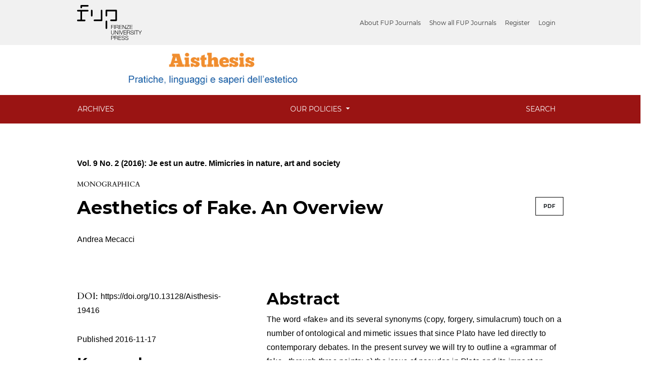

--- FILE ---
content_type: text/html; charset=utf-8
request_url: https://oajournals.fupress.net/index.php/aisthesis/article/view/901
body_size: 6757
content:



<!DOCTYPE html>
<html lang="en-US" xml:lang="en-US">
<head>
	<meta charset="utf-8">
	<meta name="viewport" content="width=device-width, initial-scale=1.0">
	<title>
		Aesthetics of Fake. An Overview
							| Aisthesis. Pratiche, linguaggi e saperi dell’estetico
			</title>

	
<meta name="generator" content="Open Journal Systems 3.3.0.21" />
<link rel="schema.DC" href="http://purl.org/dc/elements/1.1/" />
<meta name="DC.Creator.PersonalName" content="Andrea Mecacci"/>
<meta name="DC.Date.created" scheme="ISO8601" content="2016-11-17"/>
<meta name="DC.Date.dateSubmitted" scheme="ISO8601" content="2019-07-09"/>
<meta name="DC.Date.issued" scheme="ISO8601" content="2016-11-17"/>
<meta name="DC.Date.modified" scheme="ISO8601" content="2021-03-22"/>
<meta name="DC.Description" xml:lang="en" content="The word «fake» and its several synonyms (copy, forgery, simulacrum) touch on a number of ontological and mimetic issues that since Plato have led directly to contemporary debates. In the present survey we will try to outline a «grammar of fake» through three points: a) the issue of pseudos in Plato and its impact on contemporaneity; b) the notion of hyperreality as absolute fake; c) the dimension of operative fake, grasped in its postmodern enucleation."/>
<meta name="DC.Format" scheme="IMT" content="application/pdf"/>
<meta name="DC.Identifier" content="901"/>
<meta name="DC.Identifier.pageNumber" content="59-69"/>
<meta name="DC.Identifier.DOI" content="10.13128/Aisthesis-19416"/>
<meta name="DC.Identifier.URI" content="https://oajournals.fupress.net/index.php/aisthesis/article/view/901"/>
<meta name="DC.Language" scheme="ISO639-1" content="en"/>
<meta name="DC.Rights" content="Copyright (c)  "/>
<meta name="DC.Rights" content=""/>
<meta name="DC.Source" content="Aisthesis. Pratiche, linguaggi e saperi dell’estetico"/>
<meta name="DC.Source.ISSN" content="2035-8466"/>
<meta name="DC.Source.Issue" content="2"/>
<meta name="DC.Source.Volume" content="9"/>
<meta name="DC.Source.URI" content="https://oajournals.fupress.net/index.php/aisthesis"/>
<meta name="DC.Subject" xml:lang="en" content="fake"/>
<meta name="DC.Subject" xml:lang="en" content="mimesis"/>
<meta name="DC.Subject" xml:lang="en" content="hyperreality"/>
<meta name="DC.Title" content="Aesthetics of Fake. An Overview"/>
<meta name="DC.Type" content="Text.Serial.Journal"/>
<meta name="DC.Type.articleType" content="Monographica"/>
<meta name="gs_meta_revision" content="1.1"/>
<meta name="citation_journal_title" content="Aisthesis. Pratiche, linguaggi e saperi dell’estetico"/>
<meta name="citation_journal_abbrev" content="aisthesis"/>
<meta name="citation_issn" content="2035-8466"/> 
<meta name="citation_author" content="Andrea Mecacci"/>
<meta name="citation_title" content="Aesthetics of Fake. An Overview"/>
<meta name="citation_language" content="en"/>
<meta name="citation_date" content="2016/11/17"/>
<meta name="citation_volume" content="9"/>
<meta name="citation_issue" content="2"/>
<meta name="citation_firstpage" content="59"/>
<meta name="citation_lastpage" content="69"/>
<meta name="citation_doi" content="10.13128/Aisthesis-19416"/>
<meta name="citation_abstract_html_url" content="https://oajournals.fupress.net/index.php/aisthesis/article/view/901"/>
<meta name="citation_keywords" xml:lang="en" content="fake"/>
<meta name="citation_keywords" xml:lang="en" content="mimesis"/>
<meta name="citation_keywords" xml:lang="en" content="hyperreality"/>
<meta name="citation_pdf_url" content="https://oajournals.fupress.net/index.php/aisthesis/article/download/901/899"/>
<script>
document.addEventListener("DOMContentLoaded", function() {
var c = document.getElementsByTagName("a");
for( a = 0; a < c.length; a++ ) 
{ 
	var b = c[a]; 
	b.getAttribute("href") && b.hostname !== location.hostname && (b.target = "_blank") ;
}
});
</script>
	<link rel="stylesheet" href="https://oajournals.fupress.net/plugins/themes/classic/resources/app.min.css?v=3.3.0.21" type="text/css" /><link rel="stylesheet" href="https://oajournals.fupress.net/index.php/aisthesis/$$$call$$$/page/page/css?name=stylesheet" type="text/css" /><link rel="stylesheet" href="https://oajournals.fupress.net/plugins/generic/doiInSummary/styles/doi.css?v=3.3.0.21" type="text/css" /><link rel="stylesheet" href="https://oajournals.fupress.net/public/journals/3/styleSheet.css?d=2025-05-09+10%3A13%3A59" type="text/css" />
</head>
<body>
<header>
	<div class="header container-fluid p-0" style="overflow-x: hidden;">
		<div class="top-menu">
			<div class="brand-logo">
				<img style="height:70px;" src="/public/site/logo-fup.svg" alt="">
			</div>
			<div id="user-nav-wraper">
								
	<ul id="navigationUser" class="pkp_navigation_user nav nav-tabs">
												<li class=" nav-item">
					<a class="nav-link"
					   href="https://journals.fupress.net/about-fup-journal/">About FUP Journals</a>
				</li>
															<li class=" nav-item">
					<a class="nav-link"
					   href="https://journals.fupress.net/journal/">Show all FUP Journals</a>
				</li>
															<li class=" nav-item">
					<a class="nav-link"
					   href="https://oajournals.fupress.net/index.php/aisthesis/user/register">Register</a>
				</li>
															<li class=" nav-item">
					<a class="nav-link"
					   href="https://oajournals.fupress.net/index.php/aisthesis/login">Login</a>
				</li>
													</ul>

								
			</div>
		</div>
		<div class="upper-header row">
			<h1 class="logo-wrapper col-md-7">
				<a href="https://oajournals.fupress.net/index.php/aisthesis/index" class="home-link">
								<img class="journal-logo" src="https://oajournals.fupress.net/public/journals/3/pageHeaderLogoImage_en_US.png"
		     alt="##common.pageHeaderLogo.altText##">
	
				</a>
			</h1>
		</div>

		
							<div class="lower-header">
				<ul id="nav-small" class="nav nav-tabs">
					<li class="nav-item">
						<a id="show-modal" class="nav-link">
							<ion-icon name="menu"></ion-icon>
							<span class="ion-icon-text">Menu</span>
						</a>
					</li>
				</ul>
								<div id="modal-on-small" class="nav-modal hide">
					<div id="primary-nav-wraper">
		                    <span id="close-small-modal">
		                        <ion-icon name="close"></ion-icon>
		                    </span>
									
	<ul id="navigationPrimary" class="pkp_navigation_primary nav nav-tabs">
												<li class=" nav-item">
					<a class="nav-link"
					   href="https://oajournals.fupress.net/index.php/aisthesis/issue/archive">Archives</a>
				</li>
																			<li class=" nav-item dropdown">
					<a							class="nav-link dropdown-toggle locales-toogle-off"
							href="https://journals.fupress.net/our-policies/" role="button"
							data-toggle="dropdown" aria-haspopup="true" aria-expanded="false">
						OUR POLICIES
					</a>
					<div class="navigation-dropdown dropdown-menu dropdown-menu-right" aria-labelledby="navbarDropdown">
																					<a class=" dropdown-item"
								   href="https://journals.fupress.net/our-policies/publication-ethics/">
									ETHICS
								</a>
																												<a class=" dropdown-item"
								   href="https://journals.fupress.net/our-policies/">
									EDITORIAL POLICIES
								</a>
																												<a class=" dropdown-item"
								   href="https://journals.fupress.net/research-integrity/">
									RESEARCH INTEGRITY
								</a>
																												<a class=" dropdown-item"
								   href="https://journals.fupress.net/authors/">
									AUTHORS
								</a>
																												<a class=" dropdown-item"
								   href="https://journals.fupress.net/reviewers/">
									REVIEWERS
								</a>
																												<a class=" dropdown-item"
								   href="https://journals.fupress.net/editors/">
									EDITORS
								</a>
																		</div>
				</li>
															<li class=" nav-item">
					<a class="nav-link"
					   href="https://oajournals.fupress.net/index.php/aisthesis/search/search">Search</a>
				</li>
						</ul>

		
					</div>
				</div>
			</div>
			</div>
</header>


<main class="page page_article">
	<div class="container-fluid container-page">

				 
<article class="obj_article_details">
	<div class="article_header_wrapper">
				
		<div class="article_issue_credentials">
			<a href="https://oajournals.fupress.net/index.php/aisthesis/issue/view/57">Vol. 9 No. 2 (2016): Je est un autre. Mimicries in nature, art and society</a>
		</div>
		<div class="article_section_title">
			Monographica
		</div>
		<div class="row">
			<div class="col-md-8">

								<h1 class="page_title article-full-title">
					Aesthetics of Fake. An Overview
				</h1>


			</div>

			<div class="col-md-4">

													<div class="item galleys">
													
	
							

<a class="btn galley-link obj_galley_link pdf" href="https://oajournals.fupress.net/index.php/aisthesis/article/view/901/899" >

		
	PDF

	</a>
											</div>
								
			</div>

			<div class="col-md-12">

													<div class="authors_info">
						<ul class="entry_authors_list">
							<li class="entry_author_block"><span class="name_wrapper">Andrea Mecacci</span></li>						</ul>
					</div>
					<div class="additional-authors-info">
												<div class="collapse" id="authorInfoCollapse">
															<div class="additional-author-block">
																																			</div>
													</div>
					</div>
							</div>
		</div>
	</div>

	<div class="row article_main_data" id="articleMainData">
		<div class="main_entry col-md-4" id="mainEntry" >

						
																												<div class="doi">
						<span class="doi_label">
														DOI:
						</span>
						<span class="doi_value">
							<a href="https://doi.org/10.13128/Aisthesis-19416">
																https://doi.org/10.13128/Aisthesis-19416
							</a>
						</span>
					</div>
							
			
						        		<p>
          			Published
          			          			            			2016-11-17
					          			        		</p>

        		      		
												<div class="item keywords">
				<h3>Keywords</h3><ul class="keywords_value"><li class="keyword_item"><span>fake</span><span class="keyword-delimeter">,</span></li><li class="keyword_item"><span>mimesis</span><span class="keyword-delimeter">,</span></li><li class="keyword_item"><span>hyperreality</span></li></ul>
			</div>
			

										<div class="item citation">
					<div class="sub_item citation_display">
						<h3>
							How to Cite
						</h3>
						<div class="citation_format_value">
							<div id="citationOutput" role="region" aria-live="polite">
								<div class="csl-bib-body">
  <div class="csl-entry">Mecacci, A. (2016). Aesthetics of Fake. An Overview. <i>Aisthesis. Pratiche, Linguaggi E Saperi dell’estetico</i>, <i>9</i>(2), 59–69. https://doi.org/10.13128/Aisthesis-19416</div>
</div>
							</div>
							<div class="citation_formats dropdown">
								<button class="btn btn-primary" id="dropdownMenuButton" data-toggle="dropdown" aria-haspopup="true"
								        aria-expanded="false">
									More Citation Formats
								</button>
								<div class="dropdown-menu" aria-labelledby="dropdownMenuButton" id="dropdown-cit">
																			<a
												class="dropdown-cite-link dropdown-item"
												aria-controls="citationOutput"
												href="https://oajournals.fupress.net/index.php/aisthesis/citationstylelanguage/get/acm-sig-proceedings?submissionId=901&amp;publicationId=705"
												data-load-citation
												data-json-href="https://oajournals.fupress.net/index.php/aisthesis/citationstylelanguage/get/acm-sig-proceedings?submissionId=901&amp;publicationId=705&amp;return=json"
										>
											ACM
										</a>
																			<a
												class="dropdown-cite-link dropdown-item"
												aria-controls="citationOutput"
												href="https://oajournals.fupress.net/index.php/aisthesis/citationstylelanguage/get/acs-nano?submissionId=901&amp;publicationId=705"
												data-load-citation
												data-json-href="https://oajournals.fupress.net/index.php/aisthesis/citationstylelanguage/get/acs-nano?submissionId=901&amp;publicationId=705&amp;return=json"
										>
											ACS
										</a>
																			<a
												class="dropdown-cite-link dropdown-item"
												aria-controls="citationOutput"
												href="https://oajournals.fupress.net/index.php/aisthesis/citationstylelanguage/get/apa?submissionId=901&amp;publicationId=705"
												data-load-citation
												data-json-href="https://oajournals.fupress.net/index.php/aisthesis/citationstylelanguage/get/apa?submissionId=901&amp;publicationId=705&amp;return=json"
										>
											APA
										</a>
																			<a
												class="dropdown-cite-link dropdown-item"
												aria-controls="citationOutput"
												href="https://oajournals.fupress.net/index.php/aisthesis/citationstylelanguage/get/associacao-brasileira-de-normas-tecnicas?submissionId=901&amp;publicationId=705"
												data-load-citation
												data-json-href="https://oajournals.fupress.net/index.php/aisthesis/citationstylelanguage/get/associacao-brasileira-de-normas-tecnicas?submissionId=901&amp;publicationId=705&amp;return=json"
										>
											ABNT
										</a>
																			<a
												class="dropdown-cite-link dropdown-item"
												aria-controls="citationOutput"
												href="https://oajournals.fupress.net/index.php/aisthesis/citationstylelanguage/get/chicago-author-date?submissionId=901&amp;publicationId=705"
												data-load-citation
												data-json-href="https://oajournals.fupress.net/index.php/aisthesis/citationstylelanguage/get/chicago-author-date?submissionId=901&amp;publicationId=705&amp;return=json"
										>
											Chicago
										</a>
																			<a
												class="dropdown-cite-link dropdown-item"
												aria-controls="citationOutput"
												href="https://oajournals.fupress.net/index.php/aisthesis/citationstylelanguage/get/harvard-cite-them-right?submissionId=901&amp;publicationId=705"
												data-load-citation
												data-json-href="https://oajournals.fupress.net/index.php/aisthesis/citationstylelanguage/get/harvard-cite-them-right?submissionId=901&amp;publicationId=705&amp;return=json"
										>
											Harvard
										</a>
																			<a
												class="dropdown-cite-link dropdown-item"
												aria-controls="citationOutput"
												href="https://oajournals.fupress.net/index.php/aisthesis/citationstylelanguage/get/ieee?submissionId=901&amp;publicationId=705"
												data-load-citation
												data-json-href="https://oajournals.fupress.net/index.php/aisthesis/citationstylelanguage/get/ieee?submissionId=901&amp;publicationId=705&amp;return=json"
										>
											IEEE
										</a>
																			<a
												class="dropdown-cite-link dropdown-item"
												aria-controls="citationOutput"
												href="https://oajournals.fupress.net/index.php/aisthesis/citationstylelanguage/get/modern-language-association?submissionId=901&amp;publicationId=705"
												data-load-citation
												data-json-href="https://oajournals.fupress.net/index.php/aisthesis/citationstylelanguage/get/modern-language-association?submissionId=901&amp;publicationId=705&amp;return=json"
										>
											MLA
										</a>
																			<a
												class="dropdown-cite-link dropdown-item"
												aria-controls="citationOutput"
												href="https://oajournals.fupress.net/index.php/aisthesis/citationstylelanguage/get/turabian-fullnote-bibliography?submissionId=901&amp;publicationId=705"
												data-load-citation
												data-json-href="https://oajournals.fupress.net/index.php/aisthesis/citationstylelanguage/get/turabian-fullnote-bibliography?submissionId=901&amp;publicationId=705&amp;return=json"
										>
											Turabian
										</a>
																			<a
												class="dropdown-cite-link dropdown-item"
												aria-controls="citationOutput"
												href="https://oajournals.fupress.net/index.php/aisthesis/citationstylelanguage/get/vancouver?submissionId=901&amp;publicationId=705"
												data-load-citation
												data-json-href="https://oajournals.fupress.net/index.php/aisthesis/citationstylelanguage/get/vancouver?submissionId=901&amp;publicationId=705&amp;return=json"
										>
											Vancouver
										</a>
																												<div class="dropdown-divider"></div>
										<h4 class="download-cite">
											Download Citation
										</h4>
																					<a class="dropdown-item"
											   href="https://oajournals.fupress.net/index.php/aisthesis/citationstylelanguage/download/ris?submissionId=901&amp;publicationId=705">
												<span class="fa fa-download"></span>
												Endnote/Zotero/Mendeley (RIS)
											</a>
																					<a class="dropdown-item"
											   href="https://oajournals.fupress.net/index.php/aisthesis/citationstylelanguage/download/bibtex?submissionId=901&amp;publicationId=705">
												<span class="fa fa-download"></span>
												BibTeX
											</a>
																											</div>
							</div>
						</div>
					</div>
				</div>
			
																		
							<div class="item copyright">
																					<a class="more_button" data-toggle="modal" data-target="#copyrightModal">
							Copyright Notice
						</a>
						<div class="modal fade" id="copyrightModal" tabindex="-1" role="dialog" aria-labelledby="copyrightModalTitle" aria-hidden="true">
							<div class="modal-dialog" role="document">
								<div class="modal-content">
									<div class="modal-header">
										<h5 class="modal-title" id="copyrightModalTitle">Copyright Notice</h5>
										<button type="button" class="close" data-dismiss="modal" aria-label="Close">
											<span aria-hidden="true">&times;</span>
										</button>
									</div>
									<div class="modal-body">
										<p>Authors retain the copyright and grant the journal right of first publication with the work simultaneously licensed under a <strong>Creative Commons Attribution 4.0 International Public License (<a href="https://creativecommons.org/licenses/by/4.0/">CC-BY-4.0</a>)</strong> that allows others to share the work with an acknowledgment of the work's authorship and initial publication in Aisthesis.</p>
<p><a href="http://creativecommons.org/licenses/by/4.0/"><img src="https://i.creativecommons.org/l/by/4.0/88x31.png" alt="Creative Commons License"></a><br>This work is licensed under a <a href="http://creativecommons.org/licenses/by/4.0/">Creative Commons Attribution 4.0 International License</a></p>
									</div>
									<div class="modal-footer">
										<button type="button" class="btn btn-primary" data-dismiss="modal">Close</button>
									</div>
								</div>
							</div>
						</div>
									</div>
			
			

		</div><!-- .main_entry -->

		<div class="article_abstract_block col-md-8" id="articleAbstractBlock">

										<div class="abstract">
					<h2>Abstract</h2>
					<p>The word «fake» and its several synonyms (copy, forgery, simulacrum) touch on a number of ontological and mimetic issues that since Plato have led directly to contemporary debates. In the present survey we will try to outline a «grammar of fake» through three points: a) the issue of pseudos in Plato and its impact on contemporaneity; b) the notion of hyperreality as absolute fake; c) the dimension of operative fake, grasped in its postmodern enucleation.</p>
				</div>
			
						<div class="for-mobile-view">
									<div class="item galleys">
													
	
							

<a class="btn galley-link obj_galley_link pdf" href="https://oajournals.fupress.net/index.php/aisthesis/article/view/901/899" >

		
	PDF

	</a>
											</div>
											</div>

			

						
		</div><!-- .article_abstract_block -->
	</div><!-- .row -->

</article>

		<div class="footer-hook-block">
			<div id="articlesBySameAuthorList">
						<h3>Most read articles by the same author(s)</h3>

			<ul>
																													<li>
													Andrea Mecacci,
												<a href="https://oajournals.fupress.net/index.php/aisthesis/article/view/1015">
							Eating an Onion. Notes on Marina Abramović
						</a>,
						<a href="https://oajournals.fupress.net/index.php/aisthesis/issue/view/63">
							Aisthesis. Pratiche, linguaggi e saperi dell’estetico: Vol. 12 No. 1 (2019): From the aesthetic mind to the symbolic mind
						</a>
					</li>
																													<li>
													Andrea Mecacci,
												<a href="https://oajournals.fupress.net/index.php/aisthesis/article/view/11565">
							Ontologia del giocattolo. Il Bauspiel di Alma Siedhoff-Buscher
						</a>,
						<a href="https://oajournals.fupress.net/index.php/aisthesis/issue/view/500">
							Aisthesis. Pratiche, linguaggi e saperi dell’estetico: Vol. 13 No. 1 (2020): Crafts
						</a>
					</li>
																													<li>
													 Fabrizio Desideri,
													Andrea Mecacci,
													Francesco Valagussa,
												<a href="https://oajournals.fupress.net/index.php/aisthesis/article/view/15140">
							Foreword.  Europe at war: almost eighty years later
						</a>,
						<a href="https://oajournals.fupress.net/index.php/aisthesis/issue/view/639">
							Aisthesis. Pratiche, linguaggi e saperi dell’estetico: Vol. 16 No. 2 (2023): Towards a new “aesthetics of war”?  Is Polemos still father of all things?
						</a>
					</li>
																													<li>
													Adam Andrzejewski,
													Andrea Mecacci,
												<a href="https://oajournals.fupress.net/index.php/aisthesis/article/view/13832">
							Foreword. Public Art and Aesthetics
						</a>,
						<a href="https://oajournals.fupress.net/index.php/aisthesis/issue/view/575">
							Aisthesis. Pratiche, linguaggi e saperi dell’estetico: Vol. 15 No. 1 (2022): Public Art and Aesthetics
						</a>
					</li>
																													<li>
													Laura Gilli,
													Andrea Mecacci,
												<a href="https://oajournals.fupress.net/index.php/aisthesis/article/view/11615">
							Foreword
						</a>,
						<a href="https://oajournals.fupress.net/index.php/aisthesis/issue/view/500">
							Aisthesis. Pratiche, linguaggi e saperi dell’estetico: Vol. 13 No. 1 (2020): Crafts
						</a>
					</li>
																													<li>
													Andrea Mecacci,
												<a href="https://oajournals.fupress.net/index.php/aisthesis/article/view/489">
							La morte dell’arte e l’ascesa della merce design. Una narrazione contemporanea
						</a>,
						<a href="https://oajournals.fupress.net/index.php/aisthesis/issue/view/37">
							Aisthesis. Pratiche, linguaggi e saperi dell’estetico: Vol. 2 No. 2 (2009): Sulla narrazione
						</a>
					</li>
																													<li>
													Andrea Mecacci,
													Mariagrazia Portera,
												<a href="https://oajournals.fupress.net/index.php/aisthesis/article/view/492">
							Editoriale – Hölderlin: la cesura del vivente
						</a>,
						<a href="https://oajournals.fupress.net/index.php/aisthesis/issue/view/38">
							Aisthesis. Pratiche, linguaggi e saperi dell’estetico: Vol. 3 No. 1 (2010): Hölderlin: la cesura del vivente
						</a>
					</li>
																													<li>
													Andrea Mecacci,
												<a href="https://oajournals.fupress.net/index.php/aisthesis/article/view/633">
							Estetica applicata
						</a>,
						<a href="https://oajournals.fupress.net/index.php/aisthesis/issue/view/45">
							Aisthesis. Pratiche, linguaggi e saperi dell’estetico: Vol. 5 (2012): Vol 5 (2012) Special Issue – Riconcepire l&#039;estetica
						</a>
					</li>
																													<li>
													Lorenzo Marras,
													Andrea Mecacci,
												<a href="https://oajournals.fupress.net/index.php/aisthesis/article/view/838">
							La sparizione del design. Parte II: Less is Less
						</a>,
						<a href="https://oajournals.fupress.net/index.php/aisthesis/issue/view/52">
							Aisthesis. Pratiche, linguaggi e saperi dell’estetico: Vol. 7 No. 1 (2014): Everyday Objects
						</a>
					</li>
																													<li>
													Andrea Mecacci,
													Vincenzo Zingaro,
													Filippo Fimiani,
												<a href="https://oajournals.fupress.net/index.php/aisthesis/article/view/12931">
							Foreword
						</a>,
						<a href="https://oajournals.fupress.net/index.php/aisthesis/issue/view/545">
							Aisthesis. Pratiche, linguaggi e saperi dell’estetico: Vol. 14 No. 1 (2021): Aesthetics in Times of Contagion
						</a>
					</li>
							</ul>
			<div id="articlesBySameAuthorPages">
				<strong>1</strong>&nbsp;<a href="https://oajournals.fupress.net/index.php/aisthesis/article/view/901?articlesBySameAuthorPage=2#articlesBySameAuthor">2</a>&nbsp;<a href="https://oajournals.fupress.net/index.php/aisthesis/article/view/901?articlesBySameAuthorPage=2#articlesBySameAuthor">&gt;</a>&nbsp;<a href="https://oajournals.fupress.net/index.php/aisthesis/article/view/901?articlesBySameAuthorPage=2#articlesBySameAuthor">&gt;&gt;</a>&nbsp;
			</div>
			</div>
<!-- Plum Analytics -->
<script type="text/javascript" src="//cdn.plu.mx/widget-all.js"></script>
<!-- /Plum Analytics -->

 <!-- Plum Analytics -->
<a href="https://plu.mx/plum/a/?doi=10.13128/Aisthesis-19416" class="plumx-summary" data-hide-when-empty="true" data-orientation="horizontal" ></a>
<!-- /Plum Analytics -->

		</div>
	</div>

</main><!-- .page -->

<footer class="site-footer">
	<div class="container-fluid container-footer">
					<div class="sidebar_wrapper" role="complementary">
				<div class="pkp_block block_make_submission">
	<h2 class="pkp_screen_reader">
		Make a Submission
	</h2>

	<div class="content">
		<a class="block_make_submission_link" href="https://oajournals.fupress.net/index.php/aisthesis/about/submissions">
			Make a Submission
		</a>
	</div>
</div>
<div class="pkp_block block_browse">
	<h2 class="title">
		Browse
	</h2>

	<nav class="content" role="navigation" aria-label="Browse">
		<ul>
					</ul>
	</nav>
</div><!-- .block_browse -->
	<div class="pkp_block block_information">
		<span class="title">Information</span>
		<div class="content">
			<ul>
									<li>
						<a href="https://oajournals.fupress.net/index.php/aisthesis/information/readers">
							For Readers
						</a>
					</li>
													<li>
						<a href="https://oajournals.fupress.net/index.php/aisthesis/information/authors">
							For Authors
						</a>
					</li>
													<li>
						<a href="https://oajournals.fupress.net/index.php/aisthesis/information/librarians">
							For Librarians
						</a>
					</li>
							</ul>
		</div>
	</div>

			</div>
				<div class="additional-footer-info">
							<div class="user-page-footer">
					<footer id="footer" class="py-6" style="background-image: url();">
<div class="row">
<div class="col-lg-12">
<div class="row">
<div class="col-lg-3 col-6 text-white footer-menu">
<h5>Authors</h5>
<ul id="menu-authors" class="list-unstyled">
<li id="menu-item-247" class="menu-item menu-item-type-post_type menu-item-object-page menu-item-247 show"><a href="https://journals.fupress.net/authors/publish-with-fup/">Why publish with FUP?</a></li>
<li id="menu-item-248" class="menu-item menu-item-type-post_type menu-item-object-page menu-item-248 show"><a href="https://journals.fupress.net/authors/which-journal/">Which FUP journal best fits your research?</a></li>
<li id="menu-item-249" class="menu-item menu-item-type-post_type menu-item-object-page menu-item-249 show"><a href="https://journals.fupress.net/authors/prepare-your-manuscript/">Prepare your manuscript</a></li>
<li id="menu-item-250" class="menu-item menu-item-type-post_type menu-item-object-page menu-item-250 show"><a href="https://journals.fupress.net/authors/submission-peer-review/">Submission &amp; Peer Review</a></li>
<li id="menu-item-251" class="menu-item menu-item-type-post_type menu-item-object-page menu-item-251 show"><a href="https://journals.fupress.net/authors/obligations-for-authors/">Obligations for Authors</a></li>
</ul>
</div>
<div class="col-lg-3 col-6 text-white footer-menu">
<h5>Reviewers</h5>
<ul id="menu-reviewers" class="list-unstyled">
<li id="menu-item-252" class="menu-item menu-item-type-post_type menu-item-object-page menu-item-252 show"><a href="https://journals.fupress.net/reviewers/what-is-peer-review/">What is Peer Review</a></li>
<li id="menu-item-253" class="menu-item menu-item-type-post_type menu-item-object-page menu-item-253 show"><a href="https://journals.fupress.net/reviewers/how-to-perform-a-review/">How to Perform a Review</a></li>
<li id="menu-item-254" class="menu-item menu-item-type-post_type menu-item-object-page menu-item-254 show"><a href="https://journals.fupress.net/reviewers/becoming-a-reviewer/">Becoming a Reviewer</a></li>
<li id="menu-item-255" class="menu-item menu-item-type-post_type menu-item-object-page menu-item-255 show"><a href="https://journals.fupress.net/reviewers/reviewercredits/">ReviewerCredits</a></li>
<li id="menu-item-256" class="menu-item menu-item-type-post_type menu-item-object-page menu-item-256 show"><a href="https://journals.fupress.net/reviewers/ethical-guidelines-for-reviewers/">Ethical Guidelines for Reviewers</a></li>
</ul>
</div>
<div class="col-lg-3 col-6 text-white footer-menu">
<h5>Editors</h5>
<ul id="menu-editors" class="list-unstyled">
<li id="menu-item-257" class="menu-item menu-item-type-post_type menu-item-object-page menu-item-257 show"><a href="https://journals.fupress.net/editors/enhancing-discoverability/">Enhancing Discoverability</a></li>
<li id="menu-item-258" class="menu-item menu-item-type-post_type menu-item-object-page menu-item-258 show"><a href="https://journals.fupress.net/editors/editorial-office-guidelines/">Editorial Office Guidelines</a></li>
<li id="menu-item-259" class="menu-item menu-item-type-post_type menu-item-object-page menu-item-259 show"><a href="https://journals.fupress.net/editors/editor-peer-review/">Editor &amp; Peer Review</a></li>
<li id="menu-item-260" class="menu-item menu-item-type-post_type menu-item-object-page menu-item-260 show"><a href="https://journals.fupress.net/editors/monitoring-journal-performance/">Monitoring Journal Performance</a></li>
<li id="menu-item-261" class="menu-item menu-item-type-post_type menu-item-object-page menu-item-261 show"><a href="https://journals.fupress.net/editors/attracting-submissions/">Attracting Submissions</a></li>
</ul>
</div>
<div class="col-lg-3 col-6 text-white footer-menu">
<h5>Information about Fup</h5>
<ul id="menu-informations-of-fup" class="list-unstyled">
<li id="menu-item-262" class="menu-item menu-item-type-post_type menu-item-object-page menu-item-262 show"><a href="https://journals.fupress.net/about-fup-journal/who-we-are/">Who we are</a></li>
<li id="menu-item-267" class="menu-item menu-item-type-post_type menu-item-object-page menu-item-267 show"><a href="https://journals.fupress.net/our-policies/">Editorial Policies</a></li>
<li id="menu-item-263" class="menu-item menu-item-type-post_type menu-item-object-page menu-item-263 show"><a href="https://journals.fupress.net/about-fup-journal/products-services/">Products &amp; Services</a></li>
<li id="menu-item-264" class="menu-item menu-item-type-post_type menu-item-object-page menu-item-264 show"><a href="https://journals.fupress.net/about-fup-journal/partnerships-sponsors/">Partnerships &amp; Sponsors</a></li>
<li id="menu-item-265" class="menu-item menu-item-type-post_type menu-item-object-page menu-item-265 show"><a href="https://journals.fupress.net/sample-page/faq/">FAQ</a></li>
</ul>
</div>
</div>
</div>
</div>
<div class="copyright mt-5 d-flex flex-lg-row flex-column">
<div class="fz-small text-white">© 2023 Firenze University Press Tutti i diritti riservati - P.IVA/Cod.Fis. 01279680480</div>
<div class="fz-small text-white ml-lg-auto"><a class="text-white" href="#">cookies</a> | <a class="text-white" href="#">privacy</a> | <a class="text-white" href="#">crediti</a></div>
</div>
</footer>
				</div>
						<div class="pkpbrand-wrapper" role="complementary">
				<a href="https://oajournals.fupress.net/index.php/aisthesis/about/aboutThisPublishingSystem">
					<img class="footer-brand-image" alt="More information about the publishing system, Platform and Workflow by OJS/PKP." src="https://oajournals.fupress.net/templates/images/ojs_brand.png">
				</a>
			</div>
		</div>
	</div>
</footer>

<script src="https://oajournals.fupress.net/plugins/themes/classic/resources/app.min.js?v=3.3.0.21" type="text/javascript"></script><script src="https://oajournals.fupress.net/plugins/themes/classic/resources/ionicons.js?v=3.3.0.21" type="text/javascript"></script><script src="https://oajournals.fupress.net/plugins/generic/citationStyleLanguage/js/articleCitation.js?v=3.3.0.21" type="text/javascript"></script>



</body>
</html>


--- FILE ---
content_type: text/css
request_url: https://oajournals.fupress.net/public/journals/3/styleSheet.css?d=2025-05-09+10%3A13%3A59
body_size: 975
content:
h1, h2, h3, h4, h5, h6,
.summary_title{
	font-family: 'Montserrat',sans-serif;
}

body,
p, li, a, blockquote {
	font-family: 'Lato',sans-serif;
}

.summary_title {
	font-weight: bold;
}

.top-menu {
	background: #f1f1f1;
	padding: 0 15px;
	align-items: center;
	justify-content: space-between;
	display: flex;
	flex-wrap: wrap;
}
.top-menu .nav-tabs .nav-link {
	padding-top:  .5rem;
	padding-bottom:  .5rem;
}
.journal-logo {
	max-width: 100%;
}
.brand-logo {
	padding: 10px 0;
}
.brand-logo img {
	height: 70px;
}
.additional_content{
	margin-top: 0;
	margin-bottom: 50px;
}

.header {
	padding-left: 15px;
	padding-right: 15px;
    background: #fff;

}
.upper-header,
.lower-header,
.top-menu{
	padding-left:12%;
	padding-right:12%;
}

.lower-header{
	background: #9A1413;
}

.header.container-fluid.p-0 {
	overflow-x: visible !important;
}

.nav-item.show .nav-link.dropdown-toggle{
	background-color: #647297;
	color: #fff;
}

#navigationUser .nav-item .nav-link{
	color: #333;
}
#navigationUser .nav-item .nav-link:hover{
	color: #333;
	background: transparent;
}

#navigationUser .nav-item.show .nav-link.dropdown-toggle{
	color: #333;
	background: transparent;
}

.logo-wraper a{
	padding-left: 30%;
	background-image: url(https://journals.fupress.net/wp-content/uploads/2019/09/unifi-fup-alt.jpg);
	-webkit-background-size: contain;
	background-size: contain;
	display: block;
	display: block;
	background-repeat: no-repeat;
}

img{
	max-width: 100%;
}

.nav-tabs .nav-link{
	padding: 1rem;
	border-radius: 0;
}
.nav-tabs .nav-item{
	margin-bottom: 0;
}
.nav-tabs .nav-link:focus, 
.nav-tabs .nav-link:hover{
	background: #647297;
	color: #fff;
}

.dropdown-item:focus, .dropdown-item:hover, .dropdown-item:active{
	background: #647297;
	color: #fff;
}

.site-footer{
	color: #fff;
	background: #647297;
}
.site-footer a{
	text-decoration: none;
	border: 0;
	box-shadow: 0;
}
.site-footer a:hover{
	text-decoration: underline;
}

.galleys_links{
	list-style: none;
	padding: 0;
}

.btn-primary{
	color: #fff !important;
}

.btn-primary:hover{
	background: #647297;
	color: #fff;
}

a{
	border-bottom: none;
	-webkit-box-shadow: none;
	box-shadow: none;
}

@media (min-width: 992px){
	#navigationPrimary {
	    padding-bottom: 0; 
	}	
}


.announcements {
	margin-bottom: 40px;
}
.announcements h2 {
	margin-bottom: 15px;
}

.announcement {
	margin-bottom: 40px;
}

.announcement_date {
	font-family: 'Montserrat',sans-serif;
	font-size: 0.75em;
}

.announcement_title {
	margin-top: 0.15em;
	font-size: 1em;
	font-weight: normal;

}
.announcement_title a{
	border-bottom: none;
	box-shadow: none;
}